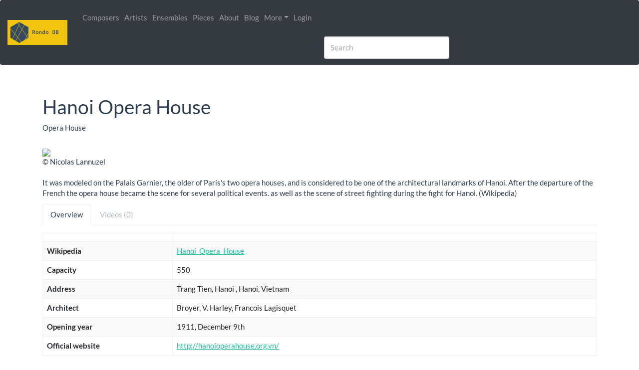

--- FILE ---
content_type: text/html; charset=UTF-8
request_url: https://www.rondodb.com/venue/156/hanoi-opera-house
body_size: 5740
content:

<!DOCTYPE html>
<html>
	<head>
		<!-- Global site tag (gtag.js) - Google Analytics -->
		<script async src="https://www.googletagmanager.com/gtag/js?id=UA-54737959-1"></script>
		<script>
			window.dataLayer = window.dataLayer || [];
			function gtag() {
				dataLayer.push(arguments);
			}
			gtag('js', new Date());

			gtag('config', 'UA-54737959-1');
		</script>

		<meta charset="utf-8">
		<meta http-equiv="X-UA-Compatible" content="IE=edge">
		<meta name="viewport" content="width=device-width, initial-scale=1">

		<meta name="keywords" content="Classical Music, Metadata, Encyclopedia, Catalog, Composers, Works"/>
		<meta name="description" content="Rondo DB is a comprehensive encyclopedia about classical music. It contains composers, artists, works and much more! Dive into the world of classical music thanks to Rondo DB."/>
		<meta name="subject" content="Classical Music">
		<meta name="copyright" content="Rondo DB">
		<meta name="language" content="en">
		<meta name="robots" content="index,follow" />

		<title>
			   Hanoi Opera House - Venue
 
			| Rondo DB
		</title>

		        <link rel="stylesheet" href="/css/bootstrap.min.css" />
      <link rel="stylesheet" href="/css/jquery-ui.css" />
      <link rel="stylesheet" href="/css/flatly.bootstrap.css" />
      <link rel="stylesheet" href="/css/style.css" />
      <link rel="stylesheet" href="/css/lato.css" />
      <link rel="stylesheet" href="/css/typeahead/typeahead.css" />
			
      <!-- Font Awesome -->
      <link rel="stylesheet" href="/font-awesome/css/all.css">

			<!-- Alertifyjs -->
			<link rel="stylesheet" href="/css/alertifyjs.1.13.1/alertify.min.css"/>
			<!-- Default theme -->
						<!-- Semantic UI theme -->
						<!-- Bootstrap theme -->
			<link rel="stylesheet" href="/css/alertifyjs.1.13.1/themes/bootstrap.min.css"/>
		
  <link rel="stylesheet" href="/css/blueimp/blueimp-gallery.min.css" />
  <link rel="stylesheet" href="/css/blueimp/bootstrap-image-gallery.min.css" />
  <link rel="stylesheet" href="/css/bootstrap-horizon.css" />

		<style>
								</style>

	</head>

	<body>
							<div class="modal" id="modalLikeSignIn" role="dialog" aria-labelledby="myModalLabel" aria-hidden="true">
				<div class="modal-dialog modal-dialog-centered" role="document">
	<div class="modal-content">
		<div class="modal-header">
			<h5 class="modal-title" id="exampleModalLabel">Please Sign In</h5>
			<button type="button" class="close" data-dismiss="modal" aria-label="Close">
				<span aria-hidden="true">&times;</span>
			</button>
		</div>
		<div class="modal-body">
			You need to sign in to access this feature.
		</div>
		<div class="modal-footer">
			<button type="button" class="btn btn-secondary" data-dismiss="modal">Close</button>
			<a type="button" class="btn btn-primary" href="/login">Sign In</a>
		</div>
	</div>
</div>			</div>
		
		<div id="wrap">
							<nav class="navbar navbar-expand-lg navbar-dark bg-dark">
					<a class="navbar-brand mr-0 mr-md-2" style="padding: 5px;" href="/">
						<img src="/img/logo_horizontal_small.png" height=50 alt="">
					</a>
					<button type="button" class="navbar-toggler" data-toggle="collapse" data-target="#main_menu">
						<span class="navbar-toggler-icon"></span>
					</button>

					<div class="collapse navbar-collapse" id="main_menu">
						<ul class="navbar-nav mr-auto">

							<li class="nav-item" id="main_menu_composer">
								<a class="nav-link" href="/composers">
									Composers
								</a>
							</li>

							<li class="nav-item" id="main_menu_artist">
								<a class="nav-link" href="/artists">
									Artists
								</a>
							</li>

							<li class="nav-item" id="main_menu_ensemble">
								<a class="nav-link" href="/ensembles">
									Ensembles
								</a>
							</li>

							<li class="nav-item" id="main_menu_piece">
								<a class="nav-link" href="/pieces">
									Pieces
								</a>
							</li>

							<li class="nav-item" id="main_menu_about">
								<a class="nav-link" href="/about">
									About
								</a>
							</li>

							<li class="nav-item" id="main_menu_blog">
								<a class="nav-link" href="/blog">
									Blog
								</a>
							</li>

							<li class="nav-item dropdown">
								<a href="#" class="nav-link dropdown-toggle" data-toggle="dropdown" role="button" aria-haspopup="true" aria-expanded="false" id="navbarDropMenu">More</a>
								<div class="dropdown-menu" aria-labelledby="navbarDropMenu">
									<a class="dropdown-item" href="/piecetype">Piece types</a>
									<a class="dropdown-item" href="/instrument">Instruments</a>
									<a class="dropdown-item" href="/venue">Venues</a>
									<a class="dropdown-item" href="/ensembletype">Ensemble types</a>
	                <a class="dropdown-item" href="/release">Releases</a>
									<a class="dropdown-item" href="/label">Labels</a>
									<a class="dropdown-item" href="/listing">Listings</a>
								</div>
							</li>

															<li class="nav-item">
									<a class="nav-link" href="/login">Login</a>
								</li>
													</ul>

												<li class="navbar-form navbar-right search">
							<div class="form-group" style="width: 40%;">
								<input id="search_main" type="text" class="form-control typeahead"
											 data-provide="typeahead" autocomplete="off" placeholder="Search">
							</div>
						</li>

					</div>
				</nav>
			
			<!-- Content Wrapper. Contains page content -->
			<div class="content-wrapper">
				<div class="container">

					<section class="content container-fluid">
																	</section>

					  <div class="page-header">

    <h1>
      Hanoi Opera House

                </h1>

					Opera House
		  </div>

        <img src="https://upload.wikimedia.org/wikipedia/commons/thumb/a/a9/Hanoi_opera_house._Made_as_a_copy_of_the_Opera_Garnier_in_Paris_%2822334215449%29.jpg/800px-Hanoi_opera_house._Made_as_a_copy_of_the_Opera_Garnier_in_Paris_%2822334215449%29.jpg" class="img-responsive img-rounded img-venue"/>
          &copy; Nicolas Lannuzel
        <br/><br/>
  
        <p>It was modeled on the Palais Garnier, the older of Paris&#039;s two opera houses, and is considered to be one of the architectural landmarks of Hanoi. After the departure of the French the opera house became the scene for several political events. as well as the scene of street fighting during the fight for Hanoi. (Wikipedia)</p>
  
    	
			
	  <ul class="nav nav-tabs" id="myTabs" role="tablist">
    <li role="presentation" class="active">
      <a href="#overview" id="overview-tab" role="tab" data-toggle="tab" aria-controls="overview" aria-expanded="true">
        Overview
      </a>
    </li>

		<li role="presentation" class="disabled">
			<a href="#videos" role="tab" id="videos-tab" data-toggle="tab" aria-controls="videos" aria-expanded="false">
				Videos (0)
			</a>
		</li>
  </ul>

	<div class="tab-content" id="myTabContent">
    <div class="tab-pane fade active in enabled" role="tabpanel" id="overview" aria-labelledby="overview-tab">
      			<table class="table table-bordered table-striped">
				<thead>
					<tr>
						<td style="width: 260px"></td>
						<td></td>
					</tr>
				</thead>
				<tbody>
											<tr>
							<td style="width: 250px"><b>Wikipedia</b></td>
							<td>
								<a target="_blank" href="https://en.wikipedia.org/wiki/Hanoi_Opera_House">Hanoi_Opera_House</a>
							</td>
						</tr>
																<tr>
							<td style="width: 250px"><b>Capacity</b></td>
							<td>550</td>
						</tr>
																<tr>
							<td style="width: 250px"><b>Address</b></td>
							<td>
								Trang Tien, Hanoi

																	, Hanoi, Vietnam
															</td>
						</tr>
																					<tr>
							<td style="width: 250px"><b>Architect</b></td>
							<td>Broyer, V. Harley, Francois Lagisquet</td>
						</tr>
																<tr>
							<td style="width: 250px"><b>Opening year</b></td>
							<td>
								1911, December 9th
							</td>
						</tr>
																					<tr>
							<td style="width: 250px"><b>Official website</b></td>
							<td>
								<a href="http://hanoioperahouse.org.vn/" target="_blank">
									http://hanoioperahouse.org.vn/
								</a>
							</td>
						</tr>
										
														</tbody>
			</table>
		</div>
	
        <div class="tab-pane fade active" role="tabpanel" id="videos" aria-labelledby="videos-tab">
      <div class="row">
              </div>
    </div>	
	</div>

				</div>
			</div>

						
		</div> <!-- End wrap -->

		<footer class="page-footer" id="footer">
			<div class="container">
				<div class="row pt-4">
					<div class="col-md-4 mb-3">
						<h5>Rondo DB</h5>
						<p class="small">
							Rondo DB - Comprehensive encyclopedia about classical music<br>
							SIRET: 12345678900012<br>
							Publisher: Mickaël Arcos<br>
							Email: contact@rondodb.com or my personal email address if you know it.<br>
							Address: 177 avenue de la rade, 83000 Toulon
						</p>
					</div>
					<div class="col-md-4 mb-3">
						<h5>Quick Links</h5>
						<ul class="list-unstyled small">
							<li><a href="/">Home</a></li>
							<li><a href="/about">About</a></li>
							<li><a href="/blog">Blog</a></li>
							<li><a href="#" data-toggle="modal" data-target="#termsModal">Terms of Service</a></li>
							<li><a href="#" data-toggle="modal" data-target="#privacyModal">Privacy Policy</a></li>
						</ul>
					</div>
					<div class="col-md-4 mb-3">
						<h5>Legal</h5>
						<p class="small">This site is hosted by OVH SAS est une filiale de la société OVH Groupe SA, société immatriculée au RCS de Lille sous le numéro 537 407 926 sise 2, rue Kellermann, 59100 Roubaix.</p>
						<p class="small">All content on this website is protected by copyright law. Unauthorized reproduction is prohibited.</p>
					</div>
				</div>
				<div class="footer-copyright text-center py-3 border-top">
					&copy; Rondo DB 2026 - All rights reserved
				</div>
			</div>
		</footer>
		
		<!-- Legal Modals -->
		<div class="modal fade" id="termsModal" tabindex="-1" role="dialog" aria-labelledby="termsModalLabel" aria-hidden="true">
			<div class="modal-dialog modal-lg" role="document">
				<div class="modal-content">
					<div class="modal-header">
						<h5 class="modal-title" id="termsModalLabel">Terms of Service</h5>
						<button type="button" class="close" data-dismiss="modal" aria-label="Close">
							<span aria-hidden="true">&times;</span>
						</button>
					</div>
					<div class="modal-body">
						<h6>1. Acceptance of Terms</h6>
						<p>By accessing and using the Rondo DB website, you agree to be bound by these Terms of Service.</p>
						
						<h6>2. Description of Service</h6>
						<p>Rondo DB provides a comprehensive encyclopedia about classical music, including composers, artists, works, and more.</p>
						
						<h6>3. Intellectual Property Rights</h6>
						<p>All content on Rondo DB is protected by copyright. Users may not reproduce, distribute, or create derivative works without explicit permission.</p>
						
						<h6>4. User Conduct</h6>
						<p>Users agree not to use the service for any illegal or unauthorized purpose. Any misuse may result in termination of access.</p>
						
						<h6>5. Limitation of Liability</h6>
						<p>Rondo DB is provided "as is" without warranties of any kind. We shall not be liable for any damages arising from the use of our service.</p>
						
						<h6>6. Governing Law</h6>
						<p>These Terms shall be governed by and construed in accordance with the laws of France.</p>
					</div>
					<div class="modal-footer">
						<button type="button" class="btn btn-secondary" data-dismiss="modal">Close</button>
					</div>
				</div>
			</div>
		</div>
		
		<div class="modal fade" id="privacyModal" tabindex="-1" role="dialog" aria-labelledby="privacyModalLabel" aria-hidden="true">
			<div class="modal-dialog modal-lg" role="document">
				<div class="modal-content">
					<div class="modal-header">
						<h5 class="modal-title" id="privacyModalLabel">Privacy Policy</h5>
						<button type="button" class="close" data-dismiss="modal" aria-label="Close">
							<span aria-hidden="true">&times;</span>
						</button>
					</div>
					<div class="modal-body">
						<h6>1. Data Collection</h6>
						<p>We collect personal information such as name and email address when you register for an account. We also collect usage data through cookies.</p>
						
						<h6>2. Use of Information</h6>
						<p>The information we collect is used to improve our service, personalize user experience, and communicate with users when necessary.</p>
						
						<h6>3. Data Storage</h6>
						<p>Personal data is stored on secure servers located in the European Union and is processed in accordance with the GDPR.</p>
						
						<h6>4. User Rights</h6>
						<p>Users have the right to access, rectify, or delete their personal data. Requests can be sent to contact@rondodb.com.</p>
						
						<h6>5. Cookies</h6>
						<p>Our website uses cookies to enhance user experience. Users can disable cookies in their browser settings, but this may affect site functionality.</p>
						
						<h6>6. Third-Party Services</h6>
						<p>We use Google Analytics to collect anonymous usage data. Please refer to Google's privacy policy for more information.</p>
						
						<h6>7. Changes to This Policy</h6>
						<p>We may update our Privacy Policy from time to time. Users will be notified of any significant changes.</p>
					</div>
					<div class="modal-footer">
						<button type="button" class="btn btn-secondary" data-dismiss="modal">Close</button>
					</div>
				</div>
			</div>
		</div>

		  						<script src="/js/jquery.min.js"></script>
			<script src="/js/jquery-ui.js"></script>
			<script src="/js/bootstrap.min.js"></script>
			
						<script src="/bundles/fosjsrouting/js/router.js"></script>
			<script src="/js/routing?callback=fos.Router.setData"></script>
			
						<script src="/js/rondodb/like.js"></script>

						<script src="/js/typeahead/typeahead.bundle.min.js"></script>
			
						<script src="/js/alertifyjs.1.13.1/alertify.min.js"></script>
			<script>alertify.set('notifier','position', 'bottom-center');</script>

						<script>
				var source_piece = new Bloodhound({
					remote: {
						url: "/piece/search?term=%QUERY%",
						wildcard: "%QUERY%"
					},
					queryTokenizer: Bloodhound.tokenizers.whitespace,
					datumTokenizer: Bloodhound.tokenizers.whitespace,
					identify: function (obj) {
						return obj.id;
					}
				});

				var source_people = new Bloodhound({
					remote: {
						url: "/people/search?term=%QUERY%",
						wildcard: "%QUERY%"
					},
					queryTokenizer: Bloodhound.tokenizers.whitespace,
					datumTokenizer: Bloodhound.tokenizers.whitespace,
					identify: function (obj) {
						return obj.id;
					}
				});

				var source_ensemble = new Bloodhound({
					remote: {
						url: "/ensemble/search?term=%QUERY%",
						wildcard: "%QUERY%"
					},
					queryTokenizer: Bloodhound.tokenizers.whitespace,
					datumTokenizer: Bloodhound.tokenizers.whitespace,
					identify: function (obj) {
						return obj.id;
					}
				});

				$('#search_main').typeahead(
								{
									highlight: true,
									minLength: 2
								},
								{
									name: 'people',
									source: source_people,
									limit: 10,
									display: 'full_name',
									templates: {
										empty: null,
										header: '<h4 class="suggestion-header">Artists/Composers</h4>'
									}
								},
								{
									name: 'ensemble',
									source: source_ensemble,
									limit: 5,
									display: 'name',
									templates: {
										empty: null,
										header: '<h4 class="suggestion-header">Ensembles</h4>'
									}
								},
								{
									name: 'piece',
									source: source_piece,
									limit: 8,
									display: 'title_with_composer',
									templates: {
										pending: function(data) {
											return '<p class="tt-suggestion-link tt-notfound">&nbsp;&nbsp;&nbsp;<img src="/img/spinner.gif" width="20px"><p>';
										},
										empty: function() { return ''; },
										header: '<h4 class="suggestion-header">Pieces</h4>'
									}
								}
				);

				// Catch selection event and go to link page
				$('.typeahead').bind('typeahead:select', function (ev, suggestion) {
					window.location.href = suggestion.link;
				});
			</script>
		
    <script type="text/javascript">
    $('#myTabs a').click(function (e) {
      if ($("#" + $(this).context.id).parent().hasClass("disabled")) {
        console.log("disable");
        $("#" + $(this).context.id).removeAttr("href");
        $("#" + $(this).context.id).removeAttr("data-toggle");
      }
    });
  </script>

    <script src="/js/blueimp/jquery.blueimp-gallery.min.js"></script>
  <script src="/js/blueimp/bootstrap-image-gallery.min.js"></script>

    <script type="text/javascript">
    $("#main_menu li").removeClass("active");
    $("#main_menu #main_menu_venue").addClass("active");
  </script>

	</body>
</html>


--- FILE ---
content_type: text/css
request_url: https://www.rondodb.com/css/typeahead/typeahead.css
body_size: 1123
content:
.suggestion-header {
  margin: 5px 5px;
  border-bottom: 1px #CCCCCC solid;
}
.empty-message {
  padding: 5px 10px 0px 4px;
	color: #999;
}
.tt-input,
.tt-hint {
    padding: 8px 12px;
    /*font-size: 18px;*/
    line-height: 30px;
    border: 1px solid #ccc;
    outline: none;
		border-radius: 3px;
		width: 100% !important;
}

.tt-input {
    box-shadow: inset 0 1px 1px rgba(0, 0, 0, 0.075);
}

.tt-hint {
    color: #999;
}

.tt-menu {
    width: 100% !important;
    margin-top: 12px;
    padding: 8px 0;
    background-color: #fff;
    border: 1px solid #ccc;
    border: 1px solid rgba(0, 0, 0, 0.2);
    box-shadow: 0 5px 10px rgba(0,0,0,.2);
		/*position: relative !important;*/
		z-index: 99;
}

.tt-suggestion {
    padding: 3px 10px;
    /*font-size: 18px;*/
    line-height: 24px;
		overflow: hidden;
}

.tt-suggestion:before {
    content: "• ";
}

.tt-suggestion:hover {
		cursor: pointer;
		background-color: #eee;
}

.tt-suggestion.tt-cursor {
    color: #fff;
    background-color: #0097cf;

}

.tt-suggestion p {
    margin: 0;
}

.twitter-typeahead, .tt-hint, .tt-input, .tt-menu { 
	width: 100%; 
}

--- FILE ---
content_type: text/css
request_url: https://www.rondodb.com/css/bootstrap-horizon.css
body_size: 2773
content:
.row-horizon {
  overflow-x: scroll;
  overflow-y: hidden;
  white-space: nowrap;
  -webkit-overflow-scrolling: touch;
}
.row-horizon > [class*="col-lg"], .row-horizon > [class*="col-md"], .row-horizon > [class*="col-sm"], .row-horizon > [class*="col-xs"] {
  float: none;
  display: inline-block;
  white-space: normal;
  vertical-align: top;
}
.row-horizon > .col-xs-12 {
  width: 90%;
}
.row-horizon > .col-xs-11 {
  width: 82.5%;
}
.row-horizon > .col-xs-10 {
  width: 75%;
}
.row-horizon > .col-xs-9 {
  width: 67.5%;
}
.row-horizon > .col-xs-8 {
  width: 60%;
}
.row-horizon > .col-xs-7 {
  width: 52.5%;
}
.row-horizon > .col-xs-6 {
  width: 45%;
}
.row-horizon > .col-xs-5 {
  width: 37.5%;
}
.row-horizon > .col-xs-4 {
  width: 30%;
}
.row-horizon > .col-xs-3 {
  width: 22.5%;
}
.row-horizon > .col-xs-2 {
  width: 15%;
}
.row-horizon > .col-xs-1 {
  width: 7.5%;
}
@media (min-width: 768px) {
  .row-horizon > .col-sm-12 {
    width: 90%;
  }
  .row-horizon > .col-sm-11 {
    width: 82.5%;
  }
  .row-horizon > .col-sm-10 {
    width: 75%;
  }
  .row-horizon > .col-sm-9 {
    width: 67.5%;
  }
  .row-horizon > .col-sm-8 {
    width: 60%;
  }
  .row-horizon > .col-sm-7 {
    width: 52.5%;
  }
  .row-horizon > .col-sm-6 {
    width: 45%;
  }
  .row-horizon > .col-sm-5 {
    width: 37.5%;
  }
  .row-horizon > .col-sm-4 {
    width: 30%;
  }
  .row-horizon > .col-sm-3 {
    width: 22.5%;
  }
  .row-horizon > .col-sm-2 {
    width: 15%;
  }
  .row-horizon > .col-sm-1 {
    width: 7.5%;
  }
}
@media (min-width: 992px) {
  .row-horizon > .col-md-12 {
    width: 90%;
  }
  .row-horizon > .col-md-11 {
    width: 82.5%;
  }
  .row-horizon > .col-md-10 {
    width: 75%;
  }
  .row-horizon > .col-md-9 {
    width: 67.5%;
  }
  .row-horizon > .col-md-8 {
    width: 60%;
  }
  .row-horizon > .col-md-7 {
    width: 52.5%;
  }
  .row-horizon > .col-md-6 {
    width: 45%;
  }
  .row-horizon > .col-md-5 {
    width: 37.5%;
  }
  .row-horizon > .col-md-4 {
    width: 30%;
  }
  .row-horizon > .col-md-3 {
    width: 22.5%;
  }
  .row-horizon > .col-md-2 {
    width: 15%;
  }
  .row-horizon > .col-md-1 {
    width: 7.5%;
  }
}
@media (min-width: 1200px) {
  .row-horizon > .col-lg-12 {
    width: 90%;
  }
  .row-horizon > .col-lg-11 {
    width: 82.5%;
  }
  .row-horizon > .col-lg-10 {
    width: 75%;
  }
  .row-horizon > .col-lg-9 {
    width: 67.5%;
  }
  .row-horizon > .col-lg-8 {
    width: 60%;
  }
  .row-horizon > .col-lg-7 {
    width: 52.5%;
  }
  .row-horizon > .col-lg-6 {
    width: 45%;
  }
  .row-horizon > .col-lg-5 {
    width: 37.5%;
  }
  .row-horizon > .col-lg-4 {
    width: 30%;
  }
  .row-horizon > .col-lg-3 {
    width: 22.5%;
  }
  .row-horizon > .col-lg-2 {
    width: 15%;
  }
  .row-horizon > .col-lg-1 {
    width: 7.5%;
  }
}
